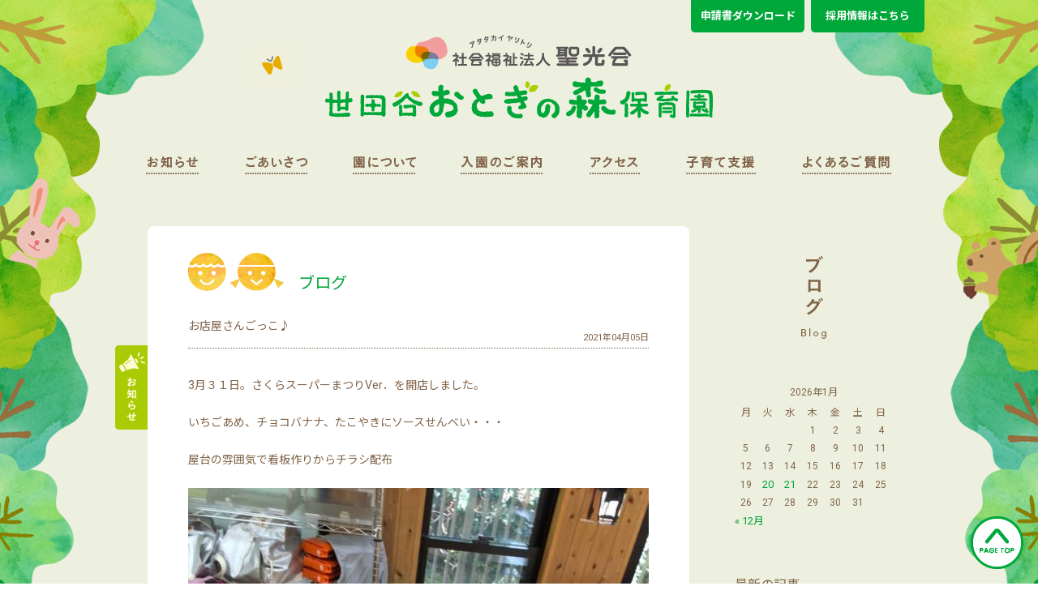

--- FILE ---
content_type: text/html; charset=UTF-8
request_url: https://www.seiko-otoginomori.com/archives/5983/
body_size: 6432
content:
<!DOCTYPE html>
<html lang="ja" prefix="og: http://ogp.me/ns# fb: http://ogp.me/ns/fb# article: http://ogp.me/ns/article#/">
<head>
<!-- Global site tag (gtag.js) - Google Analytics -->
<script async src="https://www.googletagmanager.com/gtag/js?id=G-EY870DSF43"></script>
<script>
  window.dataLayer = window.dataLayer || [];
  function gtag(){dataLayer.push(arguments);}
  gtag('js', new Date());

  gtag('config', 'G-EY870DSF43');
</script>
<meta charset="utf-8">
<meta http-equiv="X-UA-Compatible" content="IE=edge,chrome=1">
<meta name="viewport" content="width=1200" />
<meta name="format-detection" content="telephone=no">
<title>
お店屋さんごっこ♪ &laquo; 聖光会世田谷おとぎの森保育園</title>
<meta name="keywords" content="世田谷おとぎの森保育園,聖光会,世田谷区,保育園" />
<meta name="description" content="世田谷おとぎの森保育園はその名の通り、
まるでおとぎの森のような世田谷の岡本地区の緑の中の保育園です。西には古い農家の建物がそのまま残る古民家園、北には八幡神社の鎮守の森、そして大正時代に建てられた静嘉堂文庫や三菱の岩崎家の霊廟を中心とした文教地区というロケーションです。">
<meta property="og:title" content="世田谷おとぎの森保育園  &raquo; お店屋さんごっこ♪">
<meta property="og:url" content="https://www.seiko-otoginomori.com/">
<meta property="og:description" content="世田谷おとぎの森保育園はその名の通り、
まるでおとぎの森のような世田谷の岡本地区の緑の中の保育園です。西には古い農家の建物がそのまま残る古民家園、北には八幡神社の鎮守の森、そして大正時代に建てられた静嘉堂文庫や三菱の岩崎家の霊廟を中心とした文教地区というロケーションです。">
<meta property="og:type" content="website">
<meta property="og:image" content="https://www.seiko-otoginomori.com/ogp.jpg">
<meta property="og:site_name" content="世田谷おとぎの森保育園">
<link rel="shortcut icon" href="/favicon.ico">
<link rel="canonical" href="https://www.seiko-otoginomori.com/">
<link href="https://fonts.googleapis.com/css?family=Roboto:400,500,700|Noto+Sans+JP:400,500,700&display=swap" rel="stylesheet">
<link rel="stylesheet" href="https://www.seiko-otoginomori.com/admin/wp-content/themes/otoginomori_temp/css/common.css?t=20221223">
<link rel="stylesheet" href="https://www.seiko-otoginomori.com/admin/wp-content/themes/otoginomori_temp/css/csshake.min.css">
<script src="https://www.seiko-otoginomori.com/admin/wp-content/themes/otoginomori_temp/js/vendor/modernizr-2.6.2.min.js"></script>
<link rel="stylesheet" href="https://www.seiko-otoginomori.com/admin/wp-content/themes/otoginomori_temp/css/blog.css">
<link rel='dns-prefetch' href='//s.w.org' />
		<script type="text/javascript">
			window._wpemojiSettings = {"baseUrl":"https:\/\/s.w.org\/images\/core\/emoji\/12.0.0-1\/72x72\/","ext":".png","svgUrl":"https:\/\/s.w.org\/images\/core\/emoji\/12.0.0-1\/svg\/","svgExt":".svg","source":{"concatemoji":"https:\/\/www.seiko-otoginomori.com\/admin\/wp-includes\/js\/wp-emoji-release.min.js?ver=5.3.20"}};
			!function(e,a,t){var n,r,o,i=a.createElement("canvas"),p=i.getContext&&i.getContext("2d");function s(e,t){var a=String.fromCharCode;p.clearRect(0,0,i.width,i.height),p.fillText(a.apply(this,e),0,0);e=i.toDataURL();return p.clearRect(0,0,i.width,i.height),p.fillText(a.apply(this,t),0,0),e===i.toDataURL()}function c(e){var t=a.createElement("script");t.src=e,t.defer=t.type="text/javascript",a.getElementsByTagName("head")[0].appendChild(t)}for(o=Array("flag","emoji"),t.supports={everything:!0,everythingExceptFlag:!0},r=0;r<o.length;r++)t.supports[o[r]]=function(e){if(!p||!p.fillText)return!1;switch(p.textBaseline="top",p.font="600 32px Arial",e){case"flag":return s([127987,65039,8205,9895,65039],[127987,65039,8203,9895,65039])?!1:!s([55356,56826,55356,56819],[55356,56826,8203,55356,56819])&&!s([55356,57332,56128,56423,56128,56418,56128,56421,56128,56430,56128,56423,56128,56447],[55356,57332,8203,56128,56423,8203,56128,56418,8203,56128,56421,8203,56128,56430,8203,56128,56423,8203,56128,56447]);case"emoji":return!s([55357,56424,55356,57342,8205,55358,56605,8205,55357,56424,55356,57340],[55357,56424,55356,57342,8203,55358,56605,8203,55357,56424,55356,57340])}return!1}(o[r]),t.supports.everything=t.supports.everything&&t.supports[o[r]],"flag"!==o[r]&&(t.supports.everythingExceptFlag=t.supports.everythingExceptFlag&&t.supports[o[r]]);t.supports.everythingExceptFlag=t.supports.everythingExceptFlag&&!t.supports.flag,t.DOMReady=!1,t.readyCallback=function(){t.DOMReady=!0},t.supports.everything||(n=function(){t.readyCallback()},a.addEventListener?(a.addEventListener("DOMContentLoaded",n,!1),e.addEventListener("load",n,!1)):(e.attachEvent("onload",n),a.attachEvent("onreadystatechange",function(){"complete"===a.readyState&&t.readyCallback()})),(n=t.source||{}).concatemoji?c(n.concatemoji):n.wpemoji&&n.twemoji&&(c(n.twemoji),c(n.wpemoji)))}(window,document,window._wpemojiSettings);
		</script>
		<style type="text/css">
img.wp-smiley,
img.emoji {
	display: inline !important;
	border: none !important;
	box-shadow: none !important;
	height: 1em !important;
	width: 1em !important;
	margin: 0 .07em !important;
	vertical-align: -0.1em !important;
	background: none !important;
	padding: 0 !important;
}
</style>
	<link rel='stylesheet' id='wp-block-library-css'  href='https://www.seiko-otoginomori.com/admin/wp-includes/css/dist/block-library/style.min.css?ver=5.3.20' type='text/css' media='all' />
<link rel='https://api.w.org/' href='https://www.seiko-otoginomori.com/wp-json/' />
<link rel="alternate" type="application/json+oembed" href="https://www.seiko-otoginomori.com/wp-json/oembed/1.0/embed?url=https%3A%2F%2Fwww.seiko-otoginomori.com%2Farchives%2F5983%2F" />
<link rel="alternate" type="text/xml+oembed" href="https://www.seiko-otoginomori.com/wp-json/oembed/1.0/embed?url=https%3A%2F%2Fwww.seiko-otoginomori.com%2Farchives%2F5983%2F&#038;format=xml" />
</head>
<body data-rsssl=1>
<div id="top" class="wrapper">
<div class="wrapper2">
<header>
	<a href="https://recruit.seiko.or.jp/" target="_blank" class="recruit"><span>採用情報はこちら</span></a>
	<a href="https://www.seiko.or.jp/download/?tab=tab03" target="_blank" class="download"><span>申請書ダウンロード</span></a>
	<div class="container">
		<h1 class="logo"><a href="https://www.seiko-otoginomori.com/"><img src="https://www.seiko-otoginomori.com/admin/wp-content/themes/otoginomori_temp/images/common/logo.png" alt="世田谷　おとぎの森保育園"></a></h1>
		<nav class="header-nav">
			<ul class="nav">
				<li class="nav__item nav__item-notice"><a href="https://www.seiko-otoginomori.com/archives/notice/" class="rollover"><img src="https://www.seiko-otoginomori.com/admin/wp-content/themes/otoginomori_temp/images/common/nav_notice_off.png" alt="お知らせ"></a></li>
				<li class="nav__item nav__item-greeting"><a href="https://www.seiko-otoginomori.com/greeting/" class="rollover"><img src="https://www.seiko-otoginomori.com/admin/wp-content/themes/otoginomori_temp/images/common/nav_greeting_off.png" alt="ごあいさつ"></a></li>
				<li class="nav__item nav__item-about"><a href="https://www.seiko-otoginomori.com/about/" class="rollover"><img src="https://www.seiko-otoginomori.com/admin/wp-content/themes/otoginomori_temp/images/common/nav_about_off.png" alt="園について"></a></li>
				<li class="nav__item nav__item-information"><a href="https://www.seiko-otoginomori.com/information/" class="rollover"><img src="https://www.seiko-otoginomori.com/admin/wp-content/themes/otoginomori_temp/images/common/nav_information_off.png" alt="入園のご案内"></a></li>
				<li class="nav__item nav__item-access"><a href="https://www.seiko-otoginomori.com/access/" class="rollover"><img src="https://www.seiko-otoginomori.com/admin/wp-content/themes/otoginomori_temp/images/common/nav_access_off.png" alt="アクセス"></a></li>
				<li class="nav__item nav__item-support"><a href="https://www.seiko-otoginomori.com/archives/support/" class="rollover"><img src="https://www.seiko-otoginomori.com/admin/wp-content/themes/otoginomori_temp/images/common/nav_support_off.png" alt="子育て支援"></a></li>
				<li class="nav__item nav__item-faq"><a href="https://www.seiko-otoginomori.com/faq/" class="rollover"><img src="https://www.seiko-otoginomori.com/admin/wp-content/themes/otoginomori_temp/images/common/nav_faq_off.png" alt="よくある質問"></a></li>
			</ul>
		</nav>
	</div>
</header>
<div class="fy_area">
<img src="https://www.seiko-otoginomori.com/admin/wp-content/themes/otoginomori_temp/images/common/fly.gif" width="60" height="60" alt="蝶々" class="fly">
</div>
<div class="tree_area_001">
<img src="https://www.seiko-otoginomori.com/admin/wp-content/themes/otoginomori_temp/images/common/u-1.png" width="100" height="138" alt="うさぎ" class="u1">
<img src="https://www.seiko-otoginomori.com/admin/wp-content/themes/otoginomori_temp/images/common/u-2.png" width="101" height="125" alt="うさぎ" class="u2">
<img src="https://www.seiko-otoginomori.com/admin/wp-content/themes/otoginomori_temp/images/common/u-3.png" width="130" height="176" alt="くま" class="u3">
<img src="https://www.seiko-otoginomori.com/admin/wp-content/themes/otoginomori_temp/images/common/tree_001.png" width="252" height="408" alt="もり1" class="t1">
<img src="https://www.seiko-otoginomori.com/admin/wp-content/themes/otoginomori_temp/images/common/tree_002.png" width="109" height="158" alt="もり2" class="t2 shake-constant">
<img src="https://www.seiko-otoginomori.com/admin/wp-content/themes/otoginomori_temp/images/common/tree_003.png" width="109" height="225" alt="もり3" class="t3 shake-constant">
<img src="https://www.seiko-otoginomori.com/admin/wp-content/themes/otoginomori_temp/images/common/tree_004.png" width="109" height="191" alt="もり4" class="t4">
<img src="https://www.seiko-otoginomori.com/admin/wp-content/themes/otoginomori_temp/images/common/tree_005.png" width="41" height="115" alt="もり5" class="t5 shake-constant">
</div>

<div class="tree_area_002">
<img src="https://www.seiko-otoginomori.com/admin/wp-content/themes/otoginomori_temp/images/common/u-4.png" width="104" height="115" alt="リス" class="u4">
<img src="https://www.seiko-otoginomori.com/admin/wp-content/themes/otoginomori_temp/images/common/u-5.png" width="139" height="155" alt="しか" class="u5">
<img src="https://www.seiko-otoginomori.com/admin/wp-content/themes/otoginomori_temp/images/common/tree_006.png" width="251" height="408" alt="もり6" class="t6">
<img src="https://www.seiko-otoginomori.com/admin/wp-content/themes/otoginomori_temp/images/common/tree_007.png" width="69" height="157"alt="もり7" class="t7 shake-constant">
<img src="https://www.seiko-otoginomori.com/admin/wp-content/themes/otoginomori_temp/images/common/tree_008.png" width="108" height="374" alt="もり8" class="t8">
<img src="https://www.seiko-otoginomori.com/admin/wp-content/themes/otoginomori_temp/images/common/tree_009.png" width="40" height="111"alt="もり9" class="t9 shake-constant">
</div><div class="container">
	<div role="main" class="sub-main sub-main-left">
		<section class="blog">
		<h1 class="blog__title">ブログ</h1>

				<article class="blog__article">
			<div class="blog__article__title-area">
				<h2 class="blog__article__title">
					お店屋さんごっこ♪					</h2>
				<p class="blog__article__data">
					2021年04月05日				</p>
			</div>
			<p>3月３１日。さくらスーパーまつりVer．を開店しました。</p>
<p>いちごあめ、チョコバナナ、たこやきにソースせんべい・・・</p>
<p>屋台の雰囲気で看板作りからチラシ配布</p>
<p><img class="alignnone size-full wp-image-5986" src="https://www.seiko-otoginomori.com/admin/wp-content/uploads/2021/04/1.jpg" alt="" width="600" height="800" /></p>
<p><img class="alignnone size-full wp-image-6002" src="https://www.seiko-otoginomori.com/admin/wp-content/uploads/2021/04/Image-20.jpg" alt="" width="600" height="800" /></p>
<p>いちご飴とチョコバナナはクッキングもしました♪</p>
<p><img class="alignnone size-full wp-image-5989" src="https://www.seiko-otoginomori.com/admin/wp-content/uploads/2021/04/Image-13.jpg" alt="" width="800" height="600" /></p>
<p><img class="alignnone size-full wp-image-5995" src="https://www.seiko-otoginomori.com/admin/wp-content/uploads/2021/04/Image-9.jpg" alt="" width="800" height="600" /></p>
<p><img class="alignnone size-full wp-image-5993" src="https://www.seiko-otoginomori.com/admin/wp-content/uploads/2021/04/Image-15.jpg" alt="" width="600" height="800" /></p>
<p><img class="alignnone size-full wp-image-5994" src="https://www.seiko-otoginomori.com/admin/wp-content/uploads/2021/04/Image-8.jpg" alt="" width="800" height="600" /></p>
<p>準備も整い、いよいよ開店です！</p>
<p>「さくらまつりへようこそ♪」</p>
<p><img class="alignnone size-full wp-image-5996" src="https://www.seiko-otoginomori.com/admin/wp-content/uploads/2021/04/Image-3.jpg" alt="" width="600" height="800" /></p>
<p>アナウンスが聞こえます。</p>
<p>「いらっしゃいませ～！ソースせんべいいかかですか？」</p>
<p><img class="alignnone size-full wp-image-5997" src="https://www.seiko-otoginomori.com/admin/wp-content/uploads/2021/04/Image-4.jpg" alt="" width="800" height="600" /></p>
<p>「たこ焼きもありますよ！」</p>
<p><img class="alignnone size-full wp-image-6003" src="https://www.seiko-otoginomori.com/admin/wp-content/uploads/2021/04/2.jpg" alt="" width="800" height="600" /></p>
<p>「いちごあめも美味しいですよ～♪」</p>
<p><img class="alignnone size-full wp-image-6000" src="https://www.seiko-otoginomori.com/admin/wp-content/uploads/2021/04/Image-2.jpg" alt="" width="800" height="600" /></p>
<p><img class="alignnone size-full wp-image-6001" src="https://www.seiko-otoginomori.com/admin/wp-content/uploads/2021/04/Image-5.jpg" alt="" width="800" height="600" /></p>
<p>それぞれのお店から呼び込みが聞こえます。</p>
<p>お客さんがチケットを持ち、買いに来てくれました。</p>
<p>「ひとつください♪」</p>
<p>「はいどうぞ。」</p>
<p>「ありがとう！」</p>
<p>お店屋さんのやり取りが始まっていました。</p>
<p>元気な店員さんのおかげで商品がどんどん売れていきます。</p>
<p>部屋のなかはまさにお祭り状態です。</p>
<p>大繁盛ですね＾＾</p>
<p>けやきぐみさんにとっては最後の園内行事であり、さくらさんからのおもてなしどうだったかな？さくら組さんの“やりたい！”が詰まった素敵な１日になりました。皆でワイワイ楽しく美味しく過ごせている姿にとても嬉しく感じました。</p>
<p><img class="alignnone wp-image-5991" src="https://www.seiko-otoginomori.com/admin/wp-content/uploads/2021/04/Image-19.jpg" alt="" width="535" height="401" /></p>
		</article>
						
		
		<p class="label-blog"><a href="https://www.seiko-otoginomori.com/archives/notice/" class="rollover"><img src="https://www.seiko-otoginomori.com/admin/wp-content/themes/otoginomori_temp/images/common/label_notice_off.png" alt="お知らせ"></a></p>
		</section>
	</div>
	
	
<div class="sidebar sidebar-right">
		<h3 class="sidebar__title sidebar-notice__title"><img src="https://www.seiko-otoginomori.com/admin/wp-content/themes/otoginomori_temp/images/blog/side-title_blog.png" alt="ブログ"></h3>
		<ul>
			<li id="calendar-2" class="widget widget_calendar"><div id="calendar_wrap" class="calendar_wrap"><table id="wp-calendar">
	<caption>2026年1月</caption>
	<thead>
	<tr>
		<th scope="col" title="月曜日">月</th>
		<th scope="col" title="火曜日">火</th>
		<th scope="col" title="水曜日">水</th>
		<th scope="col" title="木曜日">木</th>
		<th scope="col" title="金曜日">金</th>
		<th scope="col" title="土曜日">土</th>
		<th scope="col" title="日曜日">日</th>
	</tr>
	</thead>

	<tfoot>
	<tr>
		<td colspan="3" id="prev"><a href="https://www.seiko-otoginomori.com/archives/date/2025/12/">&laquo; 12月</a></td>
		<td class="pad">&nbsp;</td>
		<td colspan="3" id="next" class="pad">&nbsp;</td>
	</tr>
	</tfoot>

	<tbody>
	<tr>
		<td colspan="3" class="pad">&nbsp;</td><td>1</td><td>2</td><td>3</td><td>4</td>
	</tr>
	<tr>
		<td>5</td><td>6</td><td>7</td><td>8</td><td>9</td><td>10</td><td>11</td>
	</tr>
	<tr>
		<td>12</td><td>13</td><td>14</td><td>15</td><td>16</td><td>17</td><td>18</td>
	</tr>
	<tr>
		<td>19</td><td><a href="https://www.seiko-otoginomori.com/archives/date/2026/01/20/" aria-label="2026年1月20日 に投稿を公開">20</a></td><td><a href="https://www.seiko-otoginomori.com/archives/date/2026/01/21/" aria-label="2026年1月21日 に投稿を公開">21</a></td><td>22</td><td>23</td><td id="today">24</td><td>25</td>
	</tr>
	<tr>
		<td>26</td><td>27</td><td>28</td><td>29</td><td>30</td><td>31</td>
		<td class="pad" colspan="1">&nbsp;</td>
	</tr>
	</tbody>
	</table></div></li>		</ul>
		<div class="sidebar-notice__archive">
              <h4 class="sidebar-notice__archive__title">最新の記事</h4>
              <ul class="sidebar-notice__archive__list">
			  			                <li class="sidebar-notice__archive__item sidebar__archive__item"><a href="https://www.seiko-otoginomori.com/archives/7179/">
                    <p class="sidebar-notice__archive__item__title">ピザづくり</p>
                    <p class="sidebar-notice__archive__item__date">2026.01.21</p></a></li>
                
               
			                  <li class="sidebar-notice__archive__item sidebar__archive__item"><a href="https://www.seiko-otoginomori.com/archives/7171/">
                    <p class="sidebar-notice__archive__item__title">あけましておめでとうございます。</p>
                    <p class="sidebar-notice__archive__item__date">2026.01.20</p></a></li>
                
               
			                  <li class="sidebar-notice__archive__item sidebar__archive__item"><a href="https://www.seiko-otoginomori.com/archives/7159/">
                    <p class="sidebar-notice__archive__item__title">クリスマスフェスタ&#x1f384;</p>
                    <p class="sidebar-notice__archive__item__date">2025.12.16</p></a></li>
                
               
			                  <li class="sidebar-notice__archive__item sidebar__archive__item"><a href="https://www.seiko-otoginomori.com/archives/7150/">
                    <p class="sidebar-notice__archive__item__title">お弁当給食</p>
                    <p class="sidebar-notice__archive__item__date">2025.12.03</p></a></li>
                
               
			                  <li class="sidebar-notice__archive__item sidebar__archive__item"><a href="https://www.seiko-otoginomori.com/archives/7141/">
                    <p class="sidebar-notice__archive__item__title">動物村に行ったよ</p>
                    <p class="sidebar-notice__archive__item__date">2025.11.19</p></a></li>
                
               
			  						</ul>
            </div>
	</div>
	
	
</div>
</div>
</div>


<footer id="footer">
  <div class="container">
    <div class="footer-nav">
      <ul class="nav">
        <li class="nav__item nav__item-notice"><a href="https://www.seiko-otoginomori.com/archives/notice/" class="rollover"><img src="https://www.seiko-otoginomori.com/admin/wp-content/themes/otoginomori_temp/images/common/nav_notice_off.png" alt="お知らせ"></a></li>
        <li class="nav__item nav__item-greeting"><a href="https://www.seiko-otoginomori.com/greeting/" class="rollover"><img src="https://www.seiko-otoginomori.com/admin/wp-content/themes/otoginomori_temp/images/common/nav_greeting_off.png" alt="ごあいさつ"></a></li>
        <li class="nav__item nav__item-about"><a href="https://www.seiko-otoginomori.com/about/" class="rollover"><img src="https://www.seiko-otoginomori.com/admin/wp-content/themes/otoginomori_temp/images/common/nav_about_off.png" alt="園について"></a></li>
        <li class="nav__item nav__item-information"><a href="https://www.seiko-otoginomori.com/information/" class="rollover"><img src="https://www.seiko-otoginomori.com/admin/wp-content/themes/otoginomori_temp/images/common/nav_information_off.png" alt="入園のご案内"></a></li>
        <li class="nav__item nav__item-access"><a href="https://www.seiko-otoginomori.com/access/" class="rollover"><img src="https://www.seiko-otoginomori.com/admin/wp-content/themes/otoginomori_temp/images/common/nav_access_off.png" alt="アクセス"></a></li>
        <li class="nav__item nav__item-support"><a href="https://www.seiko-otoginomori.com/archives/support/" class="rollover"><img src="https://www.seiko-otoginomori.com/admin/wp-content/themes/otoginomori_temp/images/common/nav_support_off.png" alt="子育て支援"></a></li>
        <li class="nav__item nav__item-faq"><a href="https://www.seiko-otoginomori.com/faq/" class="rollover"><img src="https://www.seiko-otoginomori.com/admin/wp-content/themes/otoginomori_temp/images/common/nav_faq_off.png" alt="よくある質問"></a></li>
      </ul>
    </div>
    <ul class="nav-tool">
      <li class="nav-tool__item nav_tool__item-corpration"><a href="https://www.seiko.or.jp/" target="_blank"><img src="https://www.seiko-otoginomori.com/admin/wp-content/themes/otoginomori_temp/images/common/nav_corpration_off.png" alt="法人概要"></a></li>
      <li class="nav-tool__item nav_tool__item-privacy"><a href="https://www.seiko-otoginomori.com/privacy/"><img src="https://www.seiko-otoginomori.com/admin/wp-content/themes/otoginomori_temp/images/common/nav_privacy_off.png" alt="プライバシーポリシー"></a></li>
    </ul>
    <ul class="nav-sns">
      <li class="nav-sns__item"><a href="https://www.seiko-otoginomori.com/archives/category/blog/"><img src="https://www.seiko-otoginomori.com/admin/wp-content/themes/otoginomori_temp/images/common/icon_blog.png" alt="Blog"></a></li>
    </ul>
    <p class="pagetop"><a href="#top" class="rollover"><img src="https://www.seiko-otoginomori.com/admin/wp-content/themes/otoginomori_temp/images/common/btn_pagetop_off.png" alt="PAGE TOP"></a></p>
    <div class="banner"> <a href="https://tokyominpokyo.jp/" target="_blank">
      <div class="banner_img"><img src="https://www.seiko-otoginomori.com/admin/wp-content/themes/otoginomori_temp/images/common/banner.png" alt="東京都民間保育協会加盟園へのリンク"></div>
      <div class="read">
        <p>当園は、東京都民間保育園協会加盟園です</p>
      </div>
      </a> </div>
    <div class="footer-copyright-area">
      <p class="footer-logo"><img src="https://www.seiko-otoginomori.com/admin/wp-content/themes/otoginomori_temp/images/common/footer_logo.png" alt="社会福祉法人聖光会　世田谷おとぎの森保育園"></p>
      <p class="footer-address">〒157-0076 東京都世田谷区岡本2-22-11<br />
        Tel:03-5797-9771   Fax:03-5797-9772<br />
        https://www.seiko-otoginomori.com/</p>
      <p class="footer-copyright"><small>Copyright &copy; 2026 seikoukai All Rights Reserved.</small></p>
    </div>
  </div>
</footer>
<script src="//ajax.googleapis.com/ajax/libs/jquery/1.10.2/jquery.min.js"></script> 
<script>window.jQuery || document.write('<script src="https://www.seiko-otoginomori.com/admin/wp-content/themes/otoginomori_temp/js/vendor/jquery-1.10.2.min.js"><\/script>')</script> 
<script src="https://www.seiko-otoginomori.com/admin/wp-content/themes/otoginomori_temp/js/motion.js"></script>
<script src="https://www.seiko-otoginomori.com/admin/wp-content/themes/otoginomori_temp/js/main.js"></script>
</body></html>


--- FILE ---
content_type: text/css
request_url: https://www.seiko-otoginomori.com/admin/wp-content/themes/otoginomori_temp/css/common.css?t=20221223
body_size: 2664
content:
html,
body,
div,
span,
applet,
object,
iframe,
h1,
h2,
h3,
h4,
h5,
h6,
p,
blockquote,
pre,
a,
abbr,
acronym,
address,
big,
cite,
code,
del,
dfn,
em,
img,
ins,
kbd,
q,
s,
samp,
small,
strike,
strong,
sub,
sup,
tt,
var,
b,
u,
i,
center,
dl,
dt,
dd,
ol,
ul,
li,
fieldset,
form,
label,
legend,
table,
caption,
tbody,
tfoot,
thead,
tr,
th,
td,
article,
aside,
canvas,
details,
figcaption,
figure,
footer,
header,
hgroup,
menu,
nav,
section,
summary,
time,
mark,
audio,
video {
  margin: 0;
  padding: 0;
  border: 0;
  outline: 0;
  font-size: 100%;
  vertical-align: baseline;
    font: inherit;
}
article,
aside,
details,
figcaption,
figure,
footer,
header,
hgroup,
menu,
nav,
section {
  display: block;
}
body {
  line-height: 1;
}
ol,
ul {
  list-style: none;
}
blockquote,
q {
  quotes: none;
}
blockquote:before,
blockquote:after,
q:before,
q:after {
  content: '';
  content: none;
}
ins {
  text-decoration: none;
}
del {
  text-decoration: line-through;
}
table {
  border-collapse: collapse;
  border-spacing: 0;
}
/* Common Style */
body {
  background: #FFF;
	font-family: 'Roboto', 'Noto Sans JP', "ヒラギノ角ゴ Pro W3", "Hiragino Kaku Gothic Pro", "メイリオ", Meiryo, Osaka, "ＭＳ Ｐゴシック", "MS PGothic", sans-serif;
}
img {
  vertical-align: bottom;
}
.wrapper {
  background: #edf0de;
  position:relative;
  margin:0;
  padding:0;
  min-width:1000px;
  min-height: 900px;
  overflow:hidden;
 
}
.wrapper2{
	
}

.fy_area{
	position:absolute;
	top:0;
	left:50%;
	width:920px;
	height:264px;
	margin-left:-460px;
}

.fy_area .fly{
	position:absolute;
	top:20px;
	left:100px;
}

@media screen and (max-width: 1100px) {
  .tree_area_001{
	  display:none;
}

.tree_area_002{
	display:none;
}
}

.tree_area_001{
	position:absolute;
	top:0;
	left:0;
	width:252px;
	height:846px;
	overflow: hidden;

	z-index:2;
}

.tree_area_002{
	position:absolute;
	top:0;
	right:0;
	width:251px;
	height:825px;
	overflow: hidden;
	z-index:2;
}

.tree_area_001 .u1{
	position:absolute;
	z-index:2;
	top: 328px;
left: -50px;
	
}

.tree_area_001 .u2{
	position:absolute;
	z-index:2;
	top: 397px;
left: -15px;
	
}

.tree_area_001 .u3{
	position:absolute;
	z-index:5;
	top: 689px;
left: -110px;
	
}

.tree_area_002 .u4{
	position:absolute;
	z-index:2;
	top: 280px;
right: -100px;
	
}

.tree_area_002 .u5{
	position:absolute;
	z-index:2;
	top: 714px;
right: -120px;
	
}


.tree_area_001 .t1{
	position:absolute;
	top:0;
	left:0;
	z-index:1;
}

.tree_area_001 .t2{
	position: absolute;
top: 298px;
left: 0;
z-index: 4;
}

.tree_area_001 .t3{
	position: absolute;
top: 370px;
left: 0;
z-index: 3;
}

.tree_area_001 .t4{
	position:absolute;
	bottom: 96px;
	left:0;	
	z-index:4;
}

.tree_area_001 .t5{
	position:absolute;
	bottom:17px;
	left:0;	
	z-index:6;
}

.tree_area_002 .t6{
	position: absolute;
top: 0;
right: 0;
z-index: 1;
}

.tree_area_002 .t7{
	position:absolute;
	top: 302px;
	right:0;	
	z-index:3;
}

.tree_area_002 .t8{
	position:absolute;
	top:375px;
	right:0;	
	z-index:1;
}

.tree_area_002 .t9{
	position:absolute;
	bottom:0;
	right:0;	
	z-index:3;
}



#footer {
  position: relative;
  z-index: 1000;
}
.container {
  *zoom: 1;
  margin: 0 auto;
  width: 920px;
  position:relative;
  z-index:5
}
.container:before,
.container:after {
  content: " ";
  display: table;
}
.container:after {
  clear: both;
}



.main {
  height: 546px;
}
.sub-main {
  margin: 15px 0 98px 2px;
  position: relative;
}
.sub-main-left {
  background: #fff;
  border-radius: 8px;
  float: left;
  padding: 0 50px;
  width: 568px;
}
.sub-main-right {
  float: right;
  margin: 15px 4px 98px 0;
  width: 697px;
}
.sidebar {
  margin: 15px 0 0;
}
.sidebar-right {
  float: right;
  width: 194px;
  padding-bottom:50px;
}
.sidebar-left {
  float: left;
  width: 168px;
  position:relative;
  z-index:5;
}
header {
  position:relative;
  z-index:999;
}

header a.download{
	    display: block;
    position: absolute;
    height: 40px;
    line-height: 40px;
    color: #fff;
    width: 140px;
    background: #00a739;
    text-align: center;
    text-decoration: none;
    font-size: 13px;
    font-weight: 700;
    border-bottom-left-radius: 5px;
    border-bottom-right-radius: 5px;
    top: 0;
    right: 50%;
    margin-right: -352px;
    z-index: 8;
}

header a.recruit{
	    display: block;
    position: absolute;
    height: 40px;
    line-height: 40px;
    color: #fff;
        width: 140px;
    background: #00a739;
    text-align: center;
    text-decoration: none;
    font-size: 13px;
    font-weight: 700;
    border-bottom-left-radius: 5px;
    border-bottom-right-radius: 5px;
    top: 0;
    right: 50%;
    margin-right: -500px;
    z-index: 8;
}
header a.recruit span{
	/*background: url(../images/top/icon_archive_article.png) no-repeat 0 3px;
    padding-left: 36px;*/
    display: inline-block;
    /*background-size: 30px 30px;*/
}


.logo {
  margin-bottom: 46px;
  padding-top: 43px;
  text-align: center;
  position:relative;
  z-index:3;
}
.header-nav {
  margin-bottom: 49px;
}
.nav {
  *zoom: 1;
}
.nav:before,
.nav:after {
  content: " ";
  display: table;
}
.nav:after {
  clear: both;
}
.nav__item {
  float: left;
  margin-right: 56px;
}
.nav__item-notice {
  margin-right: 57px;
}
.nav__item-about {
  margin-right: 55px;
}
.nav__item-information {
  margin-right: 58px;
}
.nav__item-access {
  margin-right: 57px;
}
.nav__item-support {
  margin-right: 57px;
}
.nav__item-faq {
  margin-right: 0;
}
.navigation {
  text-align: center;
}
.navigation a {
  color: #00a53c;
  font-size: 15px;
  padding: 0 8px;
  text-decoration: none;
}

.navigation .current{
  color: #000;
  font-size: 15px;
  padding: 0 8px;
  text-decoration: none;
}

footer {
  background: url("images/bg_footer.png") repeat-x center top #fff;
  padding: 0 0 40px;
}
.footer-nav {
  margin-bottom: 35px;
}
.nav-tool {
  *zoom: 1;
  float: right;
  width: 245px;
}
.nav-tool:before,
.nav-tool:after {
  content: " ";
  display: table;
}
.nav-tool:after {
  clear: both;
}
.nav-tool__item {
  float: left;
  margin-right: 22px;
}
.nav_tool__item-privacy {
  margin-right: 0;
}
.nav-sns {
  *zoom: 1;
  margin-bottom: 35px;
  padding: 6px 0 0 2px;
}
.nav-sns:before,
.nav-sns:after {
  content: " ";
  display: table;
}
.nav-sns:after {
  clear: both;
}
.nav-sns__item {
  float: left;
  margin-right: 13px;
}
.pagetop {
  position: fixed;
  bottom: 18px;
  right: 18px;
}
footer .banner{
	width: 580px;
	    margin: 0 auto 35px;
	padding: 0
}
footer .banner a{
	display: flex;
	justify-content: flex-start;
	align-items: stretch;
	margin: 0;
	padding: 0;
	text-decoration: none;
	border:#1da740 solid 1px;
}

footer .banner a .banner_img{
	margin: 0;
	padding: 0;
	line-height: 0;
	width: 180px;
	border-right:#1da740 solid 1px;
}
footer .banner a .banner_img img{
	width: 100%;
	height: auto;
}

footer .banner a .read{
	display: flex;
	justify-content: center;
	align-items: center;
	flex-grow: 1;
}
footer .banner a .read p{
	font-weight: 700;
	font-size: 14px;
	text-align: center;
	margin: 0;
	padding: 0;
	color: #1da740;
}

.footer-copyright-area {
  *zoom: 1;
}
.footer-copyright-area:before,
.footer-copyright-area:after {
  content: " ";
  display: table;
}
.footer-copyright-area:after {
  clear: both;
}
.footer-logo {
  float: left;
}
.footer-address {
  float: left;
  font-size: 12px;
  line-height: 1.583333333333333;
  padding: 8px 0 0 37px;
}
.footer-copyright {
  float: right;
  font-size: 8px;
  padding: 52px 0 0 0;
}
.sidebar__title {
  margin: 37px 0 50px;
  text-align: center;
}
.sidebar__archive__item {
  background-image: url("images/icon_link_lightgreen.png");
  background-repeat: no-repeat;
  background-position: 149px 20px;
  border-bottom: 1px solid #c3b295;
  position: relative;
}
.sidebar__archive__item a {
  display: block;
  text-decoration: none;
}
.sidebar__archive__list {
  border-top: 1px solid #c3b295;
  margin-bottom: 37px;
}
.sidebar__archive__item__title {
  color: #806349;
  font-size: 14px;
  padding: 22px 0 21px;
}
.sidebar-notice__title {
  margin-bottom: 60px;
}
.sidebar-notice__archive__list {
  margin-bottom: 31px;
}
.sidebar-notice__archive__item {
  background-position: 173px 30px;
  border-bottom: 1px solid #c3b295;
  position: relative;
}
.sidebar-notice__archive__item a {
  display: block;
  text-decoration: none;
}
.sidebar-notice__archive__item__title {
  color: #806349;
    font-size: 13px;
    padding: 40px 26px 19px 0;
    line-height: 1.8em;
}
.sidebar-notice__archive__item__date {
  color: #808080;
  font-size: 10px;
  position: absolute;
  top: 22px;
  left: 0;
}


--- FILE ---
content_type: text/css
request_url: https://www.seiko-otoginomori.com/admin/wp-content/themes/otoginomori_temp/css/blog.css
body_size: 637
content:
.blog {
  background: #fff;
  color: #806349;
  margin: 33px 0 65px;
  width:568px;
  overflow:hidden;
}
.blog__title {
  margin-bottom: 32px;
padding: 27px 0 0 136px;
background: url(images/blog_icon.png) no-repeat left top;
color: #00a53c;
font-size: 20px;
}
.blog__article {
  margin-bottom: 102px;
  line-height:1.6em;
  font-size:14px;
}

.blog__article p{
	margin:0;
	padding:12px 0;
}

.blog__article__title-area {
  border-bottom: 1px dotted #806349;
  margin-bottom: 22px;
  padding-bottom: 16px;
  position: relative;
}

.blog__article__title a{
	text-decoration:none;
	color:#806349;
}

.blog__article__title a:hover{
	text-decoration:none;
	color:#A98565;
}

.blog__article__data {
  font-size: 11px;
  position: absolute;
  top: 3px;
  right: 0;
}
.blog__article__body {
  color: #806349;
  font-size: 13px;
  line-height: 1.846153846153846;
  margin-bottom: 20px;
}
.blog__article__image {
  margin-bottom: 20px;
}
.label-blog {
  position: absolute;
  top: 147px;
  left: -40px;
  z-index:100;
}
.sidebar-notice__archive__title {
  border-bottom: 1px solid #806349;
  color: #806349;
  padding-bottom: 14px;
}
#calendar_wrap {
  margin-bottom: 60px;
}
#wp-calendar {
  color: #806349;
  font-size: 12px;
  margin-bottom: 5px;
  width: 100%;
}
#wp-calendar th {
  padding: 5px 0;
  text-align: center;
}

#wp-calendar td {
  padding: 5px 0;
  text-align: center;
}
.sidebar-blog__calendar__table td.sidebar-blog__calendar__sat {
  color: #a9cb03;
}
.sidebar-blog__calendar__table td.sidebar-blog__calendar__hol {
  color: #00a53c;
}
#wp-calendar caption {
  margin-bottom: 8px;
}
#wp-calendar a {
  color: #00a53c;
  font-size: 13px;
  text-decoration: none;
}

#wp-calendar td#prev{
	text-align:left;
}
#wp-calendar td#next{
	text-align:right;
}

.alignleft{
	float: left;
}

.alignright{
	float: left;
}

.aligncenter{
	margin: 0 auto;
  text-align: center;
  display: block;
}



--- FILE ---
content_type: application/javascript
request_url: https://www.seiko-otoginomori.com/admin/wp-content/themes/otoginomori_temp/js/main.js
body_size: 711
content:
$(function(){$(".rollover").each(function(){var a=$(this),b=a.find("img").eq(0),c=b.attr("src"),d=c.replace(/^(.+)_off(\.[^\.]+)$/,"$1_on$2");$("<img />").attr("src",d),a.bind("mouseenter focus",function(){b.attr("src",d)}),a.bind("mouseleave blue",function(){b.attr("src",c)})}),$('a[href^="#"]').click(function(a){a.preventDefault();var b=$(this).attr("href"),c=0,d=$(b).offset().top-c;return $("html, body").animate({scrollTop:d},500),!1})}),$(window).load(function(){if(null!=document.getElementById("sidebar")){var a=function(){var a=$("#sidebar"),b=a.offset(),c=$("body").height()-($("#footer").height()+a.height());$(window).scroll(function(){return c<$(window).scrollTop()?!1:void a.stop().animate($(window).scrollTop()>b.top?{marginTop:$(window).scrollTop()-b.top}:{marginTop:0})})};a()}});

--- FILE ---
content_type: application/javascript
request_url: https://www.seiko-otoginomori.com/admin/wp-content/themes/otoginomori_temp/js/motion.js
body_size: 550
content:
var animal = function() {

$(function(){
setTimeout(function(){
		
		$(".u1").animate({
    'left': '0px',
    'top': '218px'
});	
	},800);
setTimeout(function(){
		
	},1000);
setTimeout(function(){
		
		$(".u4").animate({
    'right': '0px',
    'top': '280px'
});		
	},1800);
setTimeout(function(){
		
	},2000);
setTimeout(function(){
		
		$(".u2").animate({
    'left': '57px',
    'top': '327px'
});		
	},2800);
setTimeout(function(){
		
	},3000);


setTimeout(function(){
		
		$('.u5').animate({
    'right': '0px',
    'top': '644px'				
});		
	},3800);
setTimeout(function(){
		
	},4000);
setTimeout(function(){
		
		$('.u3').animate({
    'left': '0px',
    'top': '609px'				
});		
	},4800);
setTimeout(function(){
		$(".u1").animate({
    'left': '-50px',
    'top': '328px'
});	
	$(".u4").animate({
    'right': '-100px',
    'top': '280px'
});			
	$(".u2").animate({
    'left': '-15px',
    'top': '397px'
});		
	
	},10000);
setTimeout(function(){
	$('.u5').animate({
    'right': '-120px',
    'top': '714px'				
});		
	$('.u3').animate({
    'left': '-110px',
    'top': '689px'				
});		
		
	},10800);
});
}

window.onload = function() {
	animal();
	$(function(){
    setInterval(function(){
animal();

    },12000);

});

	
}


var rotate3 = function(){
	
    var a3 = 160; //left: 0;top: 0;�Ȃ̂ŉE�N�_�ł̒��S�n
    var b3 = 20; //left: 0;top: 0;�Ȃ̂ŏ�N�_�ł̒��S�n
    var r3 = 40; //���a
    c3 = 0;
     
    setInterval(function(){
        //0.001��傫�Ȑ����ɂ���Ɠ����������Ȃ�܂�
        $('.fly').css({
            left: (a3 + (r3*Math.cos(c3*0.002*Math.PI))) + 'px',
            top: (b3 + (r3*Math.sin(c3*0.0005*Math.PI))) + 'px'
        });
        c3++;
    },1);
}


$(function(){
    rotate3();
});